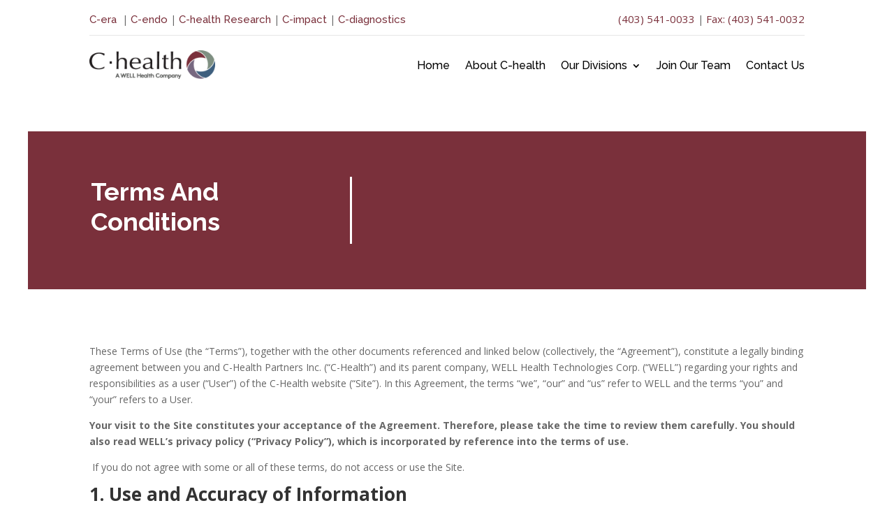

--- FILE ---
content_type: text/html; charset=UTF-8
request_url: https://c-health.ca/terms-and-conditions/
body_size: 14096
content:
<!DOCTYPE html>
<html lang="en">
<head>
	<meta charset="UTF-8" />
<meta http-equiv="X-UA-Compatible" content="IE=edge">
	<link rel="pingback" href="https://c-health.ca/xmlrpc.php" />

	<script type="text/javascript">
		document.documentElement.className = 'js';
	</script>
	
	<meta name='robots' content='index, follow, max-image-preview:large, max-snippet:-1, max-video-preview:-1' />
<script type="text/javascript">
			let jqueryParams=[],jQuery=function(r){return jqueryParams=[...jqueryParams,r],jQuery},$=function(r){return jqueryParams=[...jqueryParams,r],$};window.jQuery=jQuery,window.$=jQuery;let customHeadScripts=!1;jQuery.fn=jQuery.prototype={},$.fn=jQuery.prototype={},jQuery.noConflict=function(r){if(window.jQuery)return jQuery=window.jQuery,$=window.jQuery,customHeadScripts=!0,jQuery.noConflict},jQuery.ready=function(r){jqueryParams=[...jqueryParams,r]},$.ready=function(r){jqueryParams=[...jqueryParams,r]},jQuery.load=function(r){jqueryParams=[...jqueryParams,r]},$.load=function(r){jqueryParams=[...jqueryParams,r]},jQuery.fn.ready=function(r){jqueryParams=[...jqueryParams,r]},$.fn.ready=function(r){jqueryParams=[...jqueryParams,r]};</script>
	<!-- This site is optimized with the Yoast SEO plugin v26.8 - https://yoast.com/product/yoast-seo-wordpress/ -->
	<title>Terms And Conditions | C-health</title>
	<link rel="canonical" href="https://c-health.ca/terms-and-conditions/" />
	<meta property="og:locale" content="en_US" />
	<meta property="og:type" content="article" />
	<meta property="og:title" content="Terms And Conditions | C-health" />
	<meta property="og:url" content="https://c-health.ca/terms-and-conditions/" />
	<meta property="og:site_name" content="C-health" />
	<meta property="article:modified_time" content="2024-10-01T18:34:28+00:00" />
	<meta name="twitter:card" content="summary_large_image" />
	<meta name="twitter:label1" content="Est. reading time" />
	<meta name="twitter:data1" content="15 minutes" />
	<script type="application/ld+json" class="yoast-schema-graph">{"@context":"https://schema.org","@graph":[{"@type":"WebPage","@id":"https://c-health.ca/terms-and-conditions/","url":"https://c-health.ca/terms-and-conditions/","name":"Terms And Conditions | C-health","isPartOf":{"@id":"https://c-health.ca/#website"},"datePublished":"2022-12-09T14:05:53+00:00","dateModified":"2024-10-01T18:34:28+00:00","breadcrumb":{"@id":"https://c-health.ca/terms-and-conditions/#breadcrumb"},"inLanguage":"en","potentialAction":[{"@type":"ReadAction","target":["https://c-health.ca/terms-and-conditions/"]}]},{"@type":"BreadcrumbList","@id":"https://c-health.ca/terms-and-conditions/#breadcrumb","itemListElement":[{"@type":"ListItem","position":1,"name":"Home","item":"https://c-health.ca/"},{"@type":"ListItem","position":2,"name":"Terms And Conditions"}]},{"@type":"WebSite","@id":"https://c-health.ca/#website","url":"https://c-health.ca/","name":"C-health","description":"Comprehensive Healthcare for Albertans","potentialAction":[{"@type":"SearchAction","target":{"@type":"EntryPoint","urlTemplate":"https://c-health.ca/?s={search_term_string}"},"query-input":{"@type":"PropertyValueSpecification","valueRequired":true,"valueName":"search_term_string"}}],"inLanguage":"en"}]}</script>
	<!-- / Yoast SEO plugin. -->


<link rel='dns-prefetch' href='//fonts.googleapis.com' />
<link rel='dns-prefetch' href='//www.googletagmanager.com' />
<link rel="alternate" type="application/rss+xml" title="C-health &raquo; Feed" href="https://c-health.ca/feed/" />
<link rel="alternate" type="application/rss+xml" title="C-health &raquo; Comments Feed" href="https://c-health.ca/comments/feed/" />
<link rel="alternate" title="oEmbed (JSON)" type="application/json+oembed" href="https://c-health.ca/wp-json/oembed/1.0/embed?url=https%3A%2F%2Fc-health.ca%2Fterms-and-conditions%2F" />
<link rel="alternate" title="oEmbed (XML)" type="text/xml+oembed" href="https://c-health.ca/wp-json/oembed/1.0/embed?url=https%3A%2F%2Fc-health.ca%2Fterms-and-conditions%2F&#038;format=xml" />
<meta content="Divi Child v.1.0" name="generator"/><link rel='stylesheet' id='wp-components-css' href='https://c-health.ca/wp-includes/css/dist/components/style.min.css?ver=6.9' type='text/css' media='all' />
<link rel='stylesheet' id='wp-preferences-css' href='https://c-health.ca/wp-includes/css/dist/preferences/style.min.css?ver=6.9' type='text/css' media='all' />
<link rel='stylesheet' id='wp-block-editor-css' href='https://c-health.ca/wp-includes/css/dist/block-editor/style.min.css?ver=6.9' type='text/css' media='all' />
<link rel='stylesheet' id='popup-maker-block-library-style-css' href='https://c-health.ca/wp-content/plugins/popup-maker/dist/packages/block-library-style.css?ver=dbea705cfafe089d65f1' type='text/css' media='all' />
<link rel='stylesheet' id='et-divi-open-sans-css' href='https://fonts.googleapis.com/css?family=Open+Sans:300italic,400italic,600italic,700italic,800italic,400,300,600,700,800&#038;subset=latin,latin-ext&#038;display=swap' type='text/css' media='all' />
<link rel='stylesheet' id='supreme-modules-pro-for-divi-styles-css' href='https://c-health.ca/wp-content/plugins/supreme-modules-pro-for-divi/styles/style.min.css?ver=4.7.39' type='text/css' media='all' />
<link rel='stylesheet' id='et-builder-googlefonts-cached-css' href='https://fonts.googleapis.com/css?family=Raleway:100,200,300,regular,500,600,700,800,900,100italic,200italic,300italic,italic,500italic,600italic,700italic,800italic,900italic|Lato:100,100italic,300,300italic,regular,italic,700,700italic,900,900italic&#038;subset=latin,latin-ext&#038;display=swap' type='text/css' media='all' />
<link rel='stylesheet' id='font-awesome-css' href='https://c-health.ca/wp-content/plugins/popup-anything-on-click/assets/css/font-awesome.min.css?ver=2.9.1' type='text/css' media='all' />
<link rel='stylesheet' id='popupaoc-public-style-css' href='https://c-health.ca/wp-content/plugins/popup-anything-on-click/assets/css/popupaoc-public.css?ver=2.9.1' type='text/css' media='all' />
<link rel='stylesheet' id='divi-style-parent-css' href='https://c-health.ca/wp-content/themes/Divi/style-static.min.css?ver=4.27.4' type='text/css' media='all' />
<link rel='stylesheet' id='child-style-css' href='https://c-health.ca/wp-content/themes/divi-child/style.css?ver=4.27.4' type='text/css' media='all' />
<link rel='stylesheet' id='divi-style-pum-css' href='https://c-health.ca/wp-content/themes/divi-child/style.css?ver=4.27.4' type='text/css' media='all' />
<script type="text/javascript" src="https://c-health.ca/wp-includes/js/jquery/jquery.min.js?ver=3.7.1" id="jquery-core-js"></script>
<script type="text/javascript" src="https://c-health.ca/wp-includes/js/jquery/jquery-migrate.min.js?ver=3.4.1" id="jquery-migrate-js"></script>
<script type="text/javascript" id="jquery-js-after">
/* <![CDATA[ */
jqueryParams.length&&$.each(jqueryParams,function(e,r){if("function"==typeof r){var n=String(r);n.replace("$","jQuery");var a=new Function("return "+n)();$(document).ready(a)}});
//# sourceURL=jquery-js-after
/* ]]> */
</script>
<link rel="https://api.w.org/" href="https://c-health.ca/wp-json/" /><link rel="alternate" title="JSON" type="application/json" href="https://c-health.ca/wp-json/wp/v2/pages/50297" /><link rel="EditURI" type="application/rsd+xml" title="RSD" href="https://c-health.ca/xmlrpc.php?rsd" />
<meta name="generator" content="WordPress 6.9" />
<link rel='shortlink' href='https://c-health.ca/?p=50297' />
<meta name="generator" content="Site Kit by Google 1.170.0" /><meta name="viewport" content="width=device-width, initial-scale=1.0, maximum-scale=1.0, user-scalable=0" />
<link rel='stylesheet' id='51504-css'  href='https://c-health.ca/wp-content/uploads/winp-css-js/51504.css?ver=1761906585' type='text/css' media='all' />

<script type='text/javascript' src='https://c-health.ca/wp-content/uploads/winp-css-js/50817.js?ver=1743761831'></script>
<link rel="icon" href="https://c-health.ca/wp-content/uploads/2023/07/c-01-150x150.png" sizes="32x32" />
<link rel="icon" href="https://c-health.ca/wp-content/uploads/2023/07/c-01.png" sizes="192x192" />
<link rel="apple-touch-icon" href="https://c-health.ca/wp-content/uploads/2023/07/c-01.png" />
<meta name="msapplication-TileImage" content="https://c-health.ca/wp-content/uploads/2023/07/c-01.png" />
<link rel="stylesheet" id="et-core-unified-tb-50281-tb-49575-50297-cached-inline-styles" href="https://c-health.ca/wp-content/et-cache/50297/et-core-unified-tb-50281-tb-49575-50297.min.css?ver=1768215032" /><link rel="stylesheet" id="et-core-unified-50297-cached-inline-styles" href="https://c-health.ca/wp-content/et-cache/50297/et-core-unified-50297.min.css?ver=1768215032" /><link rel="stylesheet" id="et-core-unified-tb-50281-tb-49575-deferred-50297-cached-inline-styles" href="https://c-health.ca/wp-content/et-cache/50297/et-core-unified-tb-50281-tb-49575-deferred-50297.min.css?ver=1768215032" /><style id='global-styles-inline-css' type='text/css'>
:root{--wp--preset--aspect-ratio--square: 1;--wp--preset--aspect-ratio--4-3: 4/3;--wp--preset--aspect-ratio--3-4: 3/4;--wp--preset--aspect-ratio--3-2: 3/2;--wp--preset--aspect-ratio--2-3: 2/3;--wp--preset--aspect-ratio--16-9: 16/9;--wp--preset--aspect-ratio--9-16: 9/16;--wp--preset--color--black: #000000;--wp--preset--color--cyan-bluish-gray: #abb8c3;--wp--preset--color--white: #ffffff;--wp--preset--color--pale-pink: #f78da7;--wp--preset--color--vivid-red: #cf2e2e;--wp--preset--color--luminous-vivid-orange: #ff6900;--wp--preset--color--luminous-vivid-amber: #fcb900;--wp--preset--color--light-green-cyan: #7bdcb5;--wp--preset--color--vivid-green-cyan: #00d084;--wp--preset--color--pale-cyan-blue: #8ed1fc;--wp--preset--color--vivid-cyan-blue: #0693e3;--wp--preset--color--vivid-purple: #9b51e0;--wp--preset--gradient--vivid-cyan-blue-to-vivid-purple: linear-gradient(135deg,rgb(6,147,227) 0%,rgb(155,81,224) 100%);--wp--preset--gradient--light-green-cyan-to-vivid-green-cyan: linear-gradient(135deg,rgb(122,220,180) 0%,rgb(0,208,130) 100%);--wp--preset--gradient--luminous-vivid-amber-to-luminous-vivid-orange: linear-gradient(135deg,rgb(252,185,0) 0%,rgb(255,105,0) 100%);--wp--preset--gradient--luminous-vivid-orange-to-vivid-red: linear-gradient(135deg,rgb(255,105,0) 0%,rgb(207,46,46) 100%);--wp--preset--gradient--very-light-gray-to-cyan-bluish-gray: linear-gradient(135deg,rgb(238,238,238) 0%,rgb(169,184,195) 100%);--wp--preset--gradient--cool-to-warm-spectrum: linear-gradient(135deg,rgb(74,234,220) 0%,rgb(151,120,209) 20%,rgb(207,42,186) 40%,rgb(238,44,130) 60%,rgb(251,105,98) 80%,rgb(254,248,76) 100%);--wp--preset--gradient--blush-light-purple: linear-gradient(135deg,rgb(255,206,236) 0%,rgb(152,150,240) 100%);--wp--preset--gradient--blush-bordeaux: linear-gradient(135deg,rgb(254,205,165) 0%,rgb(254,45,45) 50%,rgb(107,0,62) 100%);--wp--preset--gradient--luminous-dusk: linear-gradient(135deg,rgb(255,203,112) 0%,rgb(199,81,192) 50%,rgb(65,88,208) 100%);--wp--preset--gradient--pale-ocean: linear-gradient(135deg,rgb(255,245,203) 0%,rgb(182,227,212) 50%,rgb(51,167,181) 100%);--wp--preset--gradient--electric-grass: linear-gradient(135deg,rgb(202,248,128) 0%,rgb(113,206,126) 100%);--wp--preset--gradient--midnight: linear-gradient(135deg,rgb(2,3,129) 0%,rgb(40,116,252) 100%);--wp--preset--font-size--small: 13px;--wp--preset--font-size--medium: 20px;--wp--preset--font-size--large: 36px;--wp--preset--font-size--x-large: 42px;--wp--preset--spacing--20: 0.44rem;--wp--preset--spacing--30: 0.67rem;--wp--preset--spacing--40: 1rem;--wp--preset--spacing--50: 1.5rem;--wp--preset--spacing--60: 2.25rem;--wp--preset--spacing--70: 3.38rem;--wp--preset--spacing--80: 5.06rem;--wp--preset--shadow--natural: 6px 6px 9px rgba(0, 0, 0, 0.2);--wp--preset--shadow--deep: 12px 12px 50px rgba(0, 0, 0, 0.4);--wp--preset--shadow--sharp: 6px 6px 0px rgba(0, 0, 0, 0.2);--wp--preset--shadow--outlined: 6px 6px 0px -3px rgb(255, 255, 255), 6px 6px rgb(0, 0, 0);--wp--preset--shadow--crisp: 6px 6px 0px rgb(0, 0, 0);}:root { --wp--style--global--content-size: 823px;--wp--style--global--wide-size: 1080px; }:where(body) { margin: 0; }.wp-site-blocks > .alignleft { float: left; margin-right: 2em; }.wp-site-blocks > .alignright { float: right; margin-left: 2em; }.wp-site-blocks > .aligncenter { justify-content: center; margin-left: auto; margin-right: auto; }:where(.is-layout-flex){gap: 0.5em;}:where(.is-layout-grid){gap: 0.5em;}.is-layout-flow > .alignleft{float: left;margin-inline-start: 0;margin-inline-end: 2em;}.is-layout-flow > .alignright{float: right;margin-inline-start: 2em;margin-inline-end: 0;}.is-layout-flow > .aligncenter{margin-left: auto !important;margin-right: auto !important;}.is-layout-constrained > .alignleft{float: left;margin-inline-start: 0;margin-inline-end: 2em;}.is-layout-constrained > .alignright{float: right;margin-inline-start: 2em;margin-inline-end: 0;}.is-layout-constrained > .aligncenter{margin-left: auto !important;margin-right: auto !important;}.is-layout-constrained > :where(:not(.alignleft):not(.alignright):not(.alignfull)){max-width: var(--wp--style--global--content-size);margin-left: auto !important;margin-right: auto !important;}.is-layout-constrained > .alignwide{max-width: var(--wp--style--global--wide-size);}body .is-layout-flex{display: flex;}.is-layout-flex{flex-wrap: wrap;align-items: center;}.is-layout-flex > :is(*, div){margin: 0;}body .is-layout-grid{display: grid;}.is-layout-grid > :is(*, div){margin: 0;}body{padding-top: 0px;padding-right: 0px;padding-bottom: 0px;padding-left: 0px;}:root :where(.wp-element-button, .wp-block-button__link){background-color: #32373c;border-width: 0;color: #fff;font-family: inherit;font-size: inherit;font-style: inherit;font-weight: inherit;letter-spacing: inherit;line-height: inherit;padding-top: calc(0.667em + 2px);padding-right: calc(1.333em + 2px);padding-bottom: calc(0.667em + 2px);padding-left: calc(1.333em + 2px);text-decoration: none;text-transform: inherit;}.has-black-color{color: var(--wp--preset--color--black) !important;}.has-cyan-bluish-gray-color{color: var(--wp--preset--color--cyan-bluish-gray) !important;}.has-white-color{color: var(--wp--preset--color--white) !important;}.has-pale-pink-color{color: var(--wp--preset--color--pale-pink) !important;}.has-vivid-red-color{color: var(--wp--preset--color--vivid-red) !important;}.has-luminous-vivid-orange-color{color: var(--wp--preset--color--luminous-vivid-orange) !important;}.has-luminous-vivid-amber-color{color: var(--wp--preset--color--luminous-vivid-amber) !important;}.has-light-green-cyan-color{color: var(--wp--preset--color--light-green-cyan) !important;}.has-vivid-green-cyan-color{color: var(--wp--preset--color--vivid-green-cyan) !important;}.has-pale-cyan-blue-color{color: var(--wp--preset--color--pale-cyan-blue) !important;}.has-vivid-cyan-blue-color{color: var(--wp--preset--color--vivid-cyan-blue) !important;}.has-vivid-purple-color{color: var(--wp--preset--color--vivid-purple) !important;}.has-black-background-color{background-color: var(--wp--preset--color--black) !important;}.has-cyan-bluish-gray-background-color{background-color: var(--wp--preset--color--cyan-bluish-gray) !important;}.has-white-background-color{background-color: var(--wp--preset--color--white) !important;}.has-pale-pink-background-color{background-color: var(--wp--preset--color--pale-pink) !important;}.has-vivid-red-background-color{background-color: var(--wp--preset--color--vivid-red) !important;}.has-luminous-vivid-orange-background-color{background-color: var(--wp--preset--color--luminous-vivid-orange) !important;}.has-luminous-vivid-amber-background-color{background-color: var(--wp--preset--color--luminous-vivid-amber) !important;}.has-light-green-cyan-background-color{background-color: var(--wp--preset--color--light-green-cyan) !important;}.has-vivid-green-cyan-background-color{background-color: var(--wp--preset--color--vivid-green-cyan) !important;}.has-pale-cyan-blue-background-color{background-color: var(--wp--preset--color--pale-cyan-blue) !important;}.has-vivid-cyan-blue-background-color{background-color: var(--wp--preset--color--vivid-cyan-blue) !important;}.has-vivid-purple-background-color{background-color: var(--wp--preset--color--vivid-purple) !important;}.has-black-border-color{border-color: var(--wp--preset--color--black) !important;}.has-cyan-bluish-gray-border-color{border-color: var(--wp--preset--color--cyan-bluish-gray) !important;}.has-white-border-color{border-color: var(--wp--preset--color--white) !important;}.has-pale-pink-border-color{border-color: var(--wp--preset--color--pale-pink) !important;}.has-vivid-red-border-color{border-color: var(--wp--preset--color--vivid-red) !important;}.has-luminous-vivid-orange-border-color{border-color: var(--wp--preset--color--luminous-vivid-orange) !important;}.has-luminous-vivid-amber-border-color{border-color: var(--wp--preset--color--luminous-vivid-amber) !important;}.has-light-green-cyan-border-color{border-color: var(--wp--preset--color--light-green-cyan) !important;}.has-vivid-green-cyan-border-color{border-color: var(--wp--preset--color--vivid-green-cyan) !important;}.has-pale-cyan-blue-border-color{border-color: var(--wp--preset--color--pale-cyan-blue) !important;}.has-vivid-cyan-blue-border-color{border-color: var(--wp--preset--color--vivid-cyan-blue) !important;}.has-vivid-purple-border-color{border-color: var(--wp--preset--color--vivid-purple) !important;}.has-vivid-cyan-blue-to-vivid-purple-gradient-background{background: var(--wp--preset--gradient--vivid-cyan-blue-to-vivid-purple) !important;}.has-light-green-cyan-to-vivid-green-cyan-gradient-background{background: var(--wp--preset--gradient--light-green-cyan-to-vivid-green-cyan) !important;}.has-luminous-vivid-amber-to-luminous-vivid-orange-gradient-background{background: var(--wp--preset--gradient--luminous-vivid-amber-to-luminous-vivid-orange) !important;}.has-luminous-vivid-orange-to-vivid-red-gradient-background{background: var(--wp--preset--gradient--luminous-vivid-orange-to-vivid-red) !important;}.has-very-light-gray-to-cyan-bluish-gray-gradient-background{background: var(--wp--preset--gradient--very-light-gray-to-cyan-bluish-gray) !important;}.has-cool-to-warm-spectrum-gradient-background{background: var(--wp--preset--gradient--cool-to-warm-spectrum) !important;}.has-blush-light-purple-gradient-background{background: var(--wp--preset--gradient--blush-light-purple) !important;}.has-blush-bordeaux-gradient-background{background: var(--wp--preset--gradient--blush-bordeaux) !important;}.has-luminous-dusk-gradient-background{background: var(--wp--preset--gradient--luminous-dusk) !important;}.has-pale-ocean-gradient-background{background: var(--wp--preset--gradient--pale-ocean) !important;}.has-electric-grass-gradient-background{background: var(--wp--preset--gradient--electric-grass) !important;}.has-midnight-gradient-background{background: var(--wp--preset--gradient--midnight) !important;}.has-small-font-size{font-size: var(--wp--preset--font-size--small) !important;}.has-medium-font-size{font-size: var(--wp--preset--font-size--medium) !important;}.has-large-font-size{font-size: var(--wp--preset--font-size--large) !important;}.has-x-large-font-size{font-size: var(--wp--preset--font-size--x-large) !important;}
/*# sourceURL=global-styles-inline-css */
</style>
</head>
<body class="wp-singular page-template-default page page-id-50297 wp-theme-Divi wp-child-theme-divi-child et-tb-has-template et-tb-has-header et-tb-has-footer et_pb_button_helper_class et_cover_background et_pb_gutter osx et_pb_gutters3 et_pb_pagebuilder_layout et_no_sidebar et_divi_theme et-db">
	<div id="page-container">
<div id="et-boc" class="et-boc">
			
		<header class="et-l et-l--header">
			<div class="et_builder_inner_content et_pb_gutters3"><div class="et_pb_section et_pb_section_0_tb_header et_section_regular et_pb_section--with-menu" >
				
				
				
				
				
				
				<div class="et_pb_with_border et_pb_row et_pb_row_0_tb_header">
				<div class="et_pb_column et_pb_column_1_2 et_pb_column_0_tb_header  et_pb_css_mix_blend_mode_passthrough">
				
				
				
				
				<div class="et_pb_module et_pb_text et_pb_text_0_tb_header  et_pb_text_align_left et_pb_text_align_center-phone et_pb_bg_layout_light">
				
				
				
				
				<div class="et_pb_text_inner"><p><a href="https://www.c-era.com/">C-era </a> | <a href="https://c-endo.ca/">C-endo</a> | <a href="https://c-healthresearch.ca/">C-health Research</a> | <a href="https://c-impact.ca/">C-impact</a> | <a href="https://c-diagnostics.ca/">C-diagnostics</a></p></div>
			</div>
			</div><div class="et_pb_column et_pb_column_1_2 et_pb_column_1_tb_header  et_pb_css_mix_blend_mode_passthrough et-last-child">
				
				
				
				
				<div class="et_pb_module et_pb_text et_pb_text_1_tb_header  et_pb_text_align_right et_pb_bg_layout_light">
				
				
				
				
				<div class="et_pb_text_inner"><p><a href="tel:4035410033">(403) 541-0033</a> | <a href="tel:4035410032">Fax: (403) 541-0032</a></p></div>
			</div>
			</div>
				
				
				
				
			</div><div class="et_pb_row et_pb_row_1_tb_header et_pb_row--with-menu">
				<div class="et_pb_column et_pb_column_2_5 et_pb_column_2_tb_header  et_pb_css_mix_blend_mode_passthrough">
				
				
				
				
				<div class="et_pb_module et_pb_image et_pb_image_0_tb_header">
				
				
				
				
				<a href="https://c-health.ca/"><span class="et_pb_image_wrap "><img decoding="async" width="436" height="100" src="https://c-health.ca/wp-content/uploads/2024/10/Chealth-WHC-RGB-Colour.png" alt="" title="Chealth-WHC-RGB-Colour" srcset="https://c-health.ca/wp-content/uploads/2024/10/Chealth-WHC-RGB-Colour.png 436w, https://c-health.ca/wp-content/uploads/2024/10/Chealth-WHC-RGB-Colour-300x69.png 300w" sizes="(max-width: 436px) 100vw, 436px" class="wp-image-50676" /></span></a>
			</div>
			</div><div class="et_pb_column et_pb_column_3_5 et_pb_column_3_tb_header  et_pb_css_mix_blend_mode_passthrough et-last-child et_pb_column--with-menu">
				
				
				
				
				<div class="et_pb_module et_pb_menu et_pb_menu_0_tb_header et_pb_bg_layout_light  et_pb_text_align_right et_dropdown_animation_fade et_pb_menu--without-logo et_pb_menu--style-left_aligned">
					
					
					
					
					<div class="et_pb_menu_inner_container clearfix">
						
						<div class="et_pb_menu__wrap">
							<div class="et_pb_menu__menu">
								<nav class="et-menu-nav"><ul id="menu-main-menu" class="et-menu nav"><li class="et_pb_menu_page_id-home menu-item menu-item-type-post_type menu-item-object-page menu-item-home menu-item-20"><a href="https://c-health.ca/">Home</a></li>
<li class="et_pb_menu_page_id-9 menu-item menu-item-type-post_type menu-item-object-page menu-item-21"><a href="https://c-health.ca/about-us/">About C-health</a></li>
<li class="first-level et_pb_menu_page_id-50429 menu-item menu-item-type-custom menu-item-object-custom menu-item-has-children menu-item-50429"><a href="#">Our Divisions</a>
<ul class="sub-menu">
	<li class="second-level et_pb_menu_page_id-49965 menu-item menu-item-type-custom menu-item-object-custom menu-item-49965"><a href="https://c-endo.ca/">C-endo</a></li>
	<li class="second-level et_pb_menu_page_id-49966 menu-item menu-item-type-custom menu-item-object-custom menu-item-49966"><a href="https://www.c-era.com/">C-era</a></li>
	<li class="second-level et_pb_menu_page_id-49967 menu-item menu-item-type-custom menu-item-object-custom menu-item-49967"><a href="https://c-impact.ca/">C-impact</a></li>
	<li class="second-level et_pb_menu_page_id-49968 menu-item menu-item-type-custom menu-item-object-custom menu-item-49968"><a href="https://c-healthresearch.ca/">C-health Research</a></li>
	<li class="second-level et_pb_menu_page_id-49969 menu-item menu-item-type-custom menu-item-object-custom menu-item-49969"><a href="https://c-diagnostics.ca/">C-diagnostics</a></li>
</ul>
</li>
<li class="et_pb_menu_page_id-11 menu-item menu-item-type-post_type menu-item-object-page menu-item-23"><a href="https://c-health.ca/join-our-team/">Join Our Team</a></li>
<li class="et_pb_menu_page_id-49619 menu-item menu-item-type-post_type menu-item-object-page menu-item-49899"><a href="https://c-health.ca/contact-us/">Contact Us</a></li>
</ul></nav>
							</div>
							
							
							<div class="et_mobile_nav_menu">
				<div class="mobile_nav closed">
					<span class="mobile_menu_bar"></span>
				</div>
			</div>
						</div>
						
					</div>
				</div><div class="et_pb_module et_pb_code et_pb_code_0_tb_header">
				
				
				
				
				<div class="et_pb_code_inner"><style>
.et_mobile_menu .first-level > a {
background-color: transparent;
position: relative;
}
.et_mobile_menu .first-level > a:after {
font-family: 'ETmodules';
content: '\4c';
font-weight: normal;
position: absolute;
font-size: 16px;
top: 13px;
right: 10px;
}
.et_mobile_menu .first-level > .icon-switch:after{
content: '\4d';
}
  a.mobile-toggle{
    display:none !important;
  }
.second-level {
display: none;
}
.reveal-items {
display: block;
}
.et_mobile_menu {
margin-top: 20px;
}
  .et_mobile_menu .menu-item-has-children>a{
    font-weight:500;
  }
</style>
<script>
  (function($) {
       
function setup_collapsible_submenus() {
     
var FirstLevel = $('.et_mobile_menu .first-level > a');
   
FirstLevel.off('click').click(function() {
$(this).attr('href', '#');  
$(this).parent().children().children().toggleClass('reveal-items');
$(this).toggleClass('icon-switch');
});
   
 
}
       
$(window).load(function() {
setTimeout(function() {
setup_collapsible_submenus();
}, 700);
});
  
})(jQuery);
</script></div>
			</div>
			</div>
				
				
				
				
			</div>
				
				
			</div>		</div>
	</header>
	<div id="et-main-area">
	
<div id="main-content">


			
				<article id="post-50297" class="post-50297 page type-page status-publish hentry">

				
					<div class="entry-content">
					<div class="et-l et-l--post">
			<div class="et_builder_inner_content et_pb_gutters3">
		<div class="et_pb_section et_pb_section_0 et_section_regular" >
				
				
				
				
				
				
				<div class="et_pb_row et_pb_row_0">
				<div class="et_pb_with_border et_pb_column_2_5 et_pb_column et_pb_column_0  et_pb_css_mix_blend_mode_passthrough">
				
				
				
				
				<div class="et_pb_module et_pb_text et_pb_text_0  et_pb_text_align_left et_pb_bg_layout_light">
				
				
				
				
				<div class="et_pb_text_inner"><h1><strong>Terms And Conditions</strong></h1></div>
			</div>
			</div><div class="et_pb_column et_pb_column_3_5 et_pb_column_1  et_pb_css_mix_blend_mode_passthrough et-last-child et_pb_column_empty">
				
				
				
				
				
			</div>
				
				
				
				
			</div><div class="et_pb_row et_pb_row_1">
				<div class="et_pb_column et_pb_column_1_2 et_pb_column_2  et_pb_css_mix_blend_mode_passthrough">
				
				
				
				
				<div class="et_pb_module et_pb_text et_pb_text_1  et_pb_text_align_left et_pb_bg_layout_light">
				
				
				
				
				<div class="et_pb_text_inner"><h1><strong>Terms And Conditions</strong></h1></div>
			</div>
			</div><div class="et_pb_column et_pb_column_1_2 et_pb_column_3  et_pb_css_mix_blend_mode_passthrough et-last-child et_pb_column_empty">
				
				
				
				
				
			</div>
				
				
				
				
			</div>
				
				
			</div><div class="et_pb_section et_pb_section_1 et_section_regular" >
				
				
				
				
				
				
				<div class="et_pb_row et_pb_row_2">
				<div class="et_pb_column et_pb_column_4_4 et_pb_column_4  et_pb_css_mix_blend_mode_passthrough et-last-child">
				
				
				
				
				<div class="et_pb_module et_pb_text et_pb_text_2  et_pb_text_align_left et_pb_bg_layout_light">
				
				
				
				
				<div class="et_pb_text_inner"><p><span class="TextRun SCXW10744745 BCX0" lang="EN-CA" xml:lang="EN-CA" data-contrast="auto"><span class="NormalTextRun SCXW10744745 BCX0">These Terms of Use (the “</span></span><span class="TextRun MacChromeBold SCXW10744745 BCX0" lang="EN-CA" xml:lang="EN-CA" data-contrast="auto"><span class="NormalTextRun SCXW10744745 BCX0">Terms</span></span><span class="TextRun SCXW10744745 BCX0" lang="EN-CA" xml:lang="EN-CA" data-contrast="auto"><span class="NormalTextRun SCXW10744745 BCX0">”), together with the other documents referenced and linked below (collectively, the “</span></span><span class="TextRun MacChromeBold SCXW10744745 BCX0" lang="EN-CA" xml:lang="EN-CA" data-contrast="auto"><span class="NormalTextRun SCXW10744745 BCX0">Agreement</span></span><span class="TextRun SCXW10744745 BCX0" lang="EN-CA" xml:lang="EN-CA" data-contrast="auto"><span class="NormalTextRun SCXW10744745 BCX0">”), constitute a legally binding agreement between you and </span><span class="NormalTextRun SCXW10744745 BCX0">C-Health Partners Inc. </span><span class="NormalTextRun SCXW10744745 BCX0">(“</span></span><span class="TextRun MacChromeBold SCXW10744745 BCX0" lang="EN-CA" xml:lang="EN-CA" data-contrast="auto"><span class="NormalTextRun SCXW10744745 BCX0">C-Health</span></span><span class="TextRun SCXW10744745 BCX0" lang="EN-CA" xml:lang="EN-CA" data-contrast="auto"><span class="NormalTextRun SCXW10744745 BCX0">”) </span><span class="NormalTextRun SCXW10744745 BCX0">and its parent company, WELL Health Technologies Corp. </span><span class="NormalTextRun SCXW10744745 BCX0">(“</span></span><span class="TextRun MacChromeBold SCXW10744745 BCX0" lang="EN-CA" xml:lang="EN-CA" data-contrast="auto"><span class="NormalTextRun SCXW10744745 BCX0">WELL</span></span><span class="TextRun SCXW10744745 BCX0" lang="EN-CA" xml:lang="EN-CA" data-contrast="auto"><span class="NormalTextRun SCXW10744745 BCX0">”) regarding your rights and responsibilities as a user (“User”) of the </span><span class="NormalTextRun SCXW10744745 BCX0">C-Health </span><span class="NormalTextRun SCXW10744745 BCX0">website (“</span></span><span class="TextRun MacChromeBold SCXW10744745 BCX0" lang="EN-CA" xml:lang="EN-CA" data-contrast="auto"><span class="NormalTextRun SCXW10744745 BCX0">Site</span></span><span class="TextRun SCXW10744745 BCX0" lang="EN-CA" xml:lang="EN-CA" data-contrast="auto"><span class="NormalTextRun SCXW10744745 BCX0">”). In this Agreement, the terms “we</span><span class="NormalTextRun SCXW10744745 BCX0">”,</span><span class="NormalTextRun SCXW10744745 BCX0"> “our” and “us” refer to WELL and the terms “you” and “</span><span class="NormalTextRun ContextualSpellingAndGrammarErrorV2Themed SCXW10744745 BCX0">your</span><span class="NormalTextRun SCXW10744745 BCX0">” refers to a User.</span></span><span class="EOP SCXW10744745 BCX0" data-ccp-props="{&quot;201341983&quot;:0,&quot;335551550&quot;:6,&quot;335551620&quot;:6,&quot;335559739&quot;:0,&quot;335559740&quot;:240}"> </span></p>
<p><b><span data-contrast="auto">Your visit to the Site constitutes your acceptance of the Agreement. Therefore, please take the time to review them carefully. You should also read WELL’s privacy policy (“Privacy Policy”), which is incorporated by reference into the terms of use.</span></b><span data-ccp-props="{&quot;201341983&quot;:0,&quot;335551550&quot;:6,&quot;335551620&quot;:6,&quot;335559739&quot;:0,&quot;335559740&quot;:240}"> </span></p>
<p><span data-ccp-props="{&quot;201341983&quot;:0,&quot;335559739&quot;:0,&quot;335559740&quot;:240}"> </span><span data-contrast="auto">If you do not agree with some or all of these terms, do not access or use the Site.</span></p>
<h2><b><span data-contrast="auto">1. Use and Accuracy of Information</span></b></h2>
<p><span data-ccp-props="{&quot;201341983&quot;:0,&quot;335559739&quot;:0,&quot;335559740&quot;:240}"> </span><span data-contrast="auto">The Site is provided for general information only. Although WELL uses reasonable commercial efforts to ensure that the information contained on the Site is accurate, WELL does not warrant or make any representation regarding the accuracy or completeness of any information or data provided on the Site.</span><span data-ccp-props="{&quot;201341983&quot;:0,&quot;335551550&quot;:6,&quot;335551620&quot;:6,&quot;335559739&quot;:0,&quot;335559740&quot;:240}"> </span></p>
<h2><span data-ccp-props="{&quot;201341983&quot;:0,&quot;335559739&quot;:0,&quot;335559740&quot;:240}"><strong>2.</strong> </span><b><span data-contrast="auto">Medical Information</span></b></h2>
<p><span data-contrast="auto">The Site is intended to provide you with information with respect to C-Health and provide you with the ability to book an appointment, either in-person or on-line, with a healthcare professional if you are a member. No blogs, information or any other media on the Site is intended to convey medical advice and any information should not be relied on as medical advice for any reasons. Please contact a medical professional if you have questions pertaining to a medical issue. Please contact your closest emergency department in case of an emergency or if you require immediate assistance.</span><span data-ccp-props="{&quot;201341983&quot;:0,&quot;335551550&quot;:6,&quot;335551620&quot;:6,&quot;335559739&quot;:0,&quot;335559740&quot;:240}"> </span></p>
<h2><span data-ccp-props="{&quot;201341983&quot;:0,&quot;335559739&quot;:0,&quot;335559740&quot;:240}"><strong>3.</strong> </span><b><span data-contrast="auto">Privacy Policy and other policies</span></b><span data-ccp-props="{&quot;201341983&quot;:0,&quot;335559739&quot;:0,&quot;335559740&quot;:240}"> </span></h2>
<p><span data-contrast="auto">You understand and acknowledge that your use of the Site is also governed by our Privacy Policy, which you have read and understand, and to which you agree. You consent to the collection, use and disclosure of your personal information by us and/or third-parties in accordance with the terms of and for the purposes set forth in our Privacy Policy. In addition, you also agree that your use of the Site will also be subject to such other policies and procedures as may be conveyed to you by us from time to time.</span><span data-ccp-props="{&quot;201341983&quot;:0,&quot;335551550&quot;:6,&quot;335551620&quot;:6,&quot;335559739&quot;:0,&quot;335559740&quot;:240}"> </span></p>
<h2><span data-ccp-props="{&quot;201341983&quot;:0,&quot;335559739&quot;:0,&quot;335559740&quot;:240}"><strong>4</strong>. </span><b><span data-contrast="auto">Patient Portal</span></b></h2>
<p><span data-contrast="auto">You may have the opportunity to create a patient profile to log-in to use certain services on the website, view lab and test results, and upload information. You agree that WELL does not warrant or make any representations as to the functionality or continued service of the Site or particular functions within it. You shall not share your log-in name or password nor copy or share information accessible within the patient portal for any reason other than for your personal use. You covenant not to hack, modify, change, submit malicious code, or do anything which may affect WELL’s systems, or which might affect other user’s ability to use the Site. WELL reserves the right to suspend any patient accounts at any time. All lab or test results uploaded to the patient portal is for information purposes only and should not be relied on or shared with anyone. Please speak to your C-Health healthcare team or another healthcare professional to discuss or interpret the results.</span></p>
<h2><b><span data-contrast="auto">5. Ownership</span></b><span data-ccp-props="{&quot;201341983&quot;:0,&quot;335559739&quot;:0,&quot;335559740&quot;:240}"> </span></h2>
<p><span data-contrast="auto">Any use of any of the Materials (whether in whole or in part) is strictly prohibited, except only and to the limited extent expressly permitted above.</span><span data-ccp-props="{&quot;201341983&quot;:0,&quot;335551550&quot;:6,&quot;335551620&quot;:6,&quot;335559739&quot;:0,&quot;335559740&quot;:240}"> </span></p>
<p><span data-contrast="auto">These Terms provide only a limited license to access and use the Site. Accordingly, WELL does not transfer any ownership or intellectual property interest or title in and to the Site to you or anyone else in connection with your use of the Site. All text, graphics, user interfaces, visual interfaces, photographs, sounds, artwork, computer code (including html code), programs, software, products, information, and documentation as well as the design, structure, selection, coordination, expression, “look and feel,” and arrangement of any content contained on or available through the Site (collectively, the “</span><b><span data-contrast="auto">Materials</span></b><span data-contrast="auto">”) are exclusively owned, controlled, or licensed by WELL. WELL and all other names, logos, marks, and icons identifying C-Health, WELL and its affiliates and their products, or services are owned exclusively by WELL, and any use of such marks without the prior express written permission of WELL is hereby expressly prohibited. Other trademarks or service marks identified on or through the Site may be the trademarks or service marks of third parties. No part of the Site will be construed as granting any license or right to use any trademarks (whether by implication or otherwise), including our trademarks, except with our express written permission or such other party that may be the owner thereof. The Materials may be protected under copyright, trademark and other laws of Canada and other countries, and WELL owns all copyright in the selection, co-ordination, arrangement and enhancement of the Materials. Any use of any of the Materials (whether in whole or in part) is strictly prohibited, except only and to the limited extent expressly permitted above.</span></p>
<h2><b><span data-contrast="auto">6. Submissions</span></b></h2>
<p><span data-contrast="auto">For any content that you submit on the Site, e-mail or any social media platform, you grant WELL a, perpetual, irrevocable, royalty-free, transferable right and license to use, copy, modify, delete in its entirety, adapt, publish, translate, create derivative works from and/or sell and/or distribute such content and/or incorporate such content into any form, medium or technology throughout the world without compensation to you.</span><span data-ccp-props="{&quot;201341983&quot;:0,&quot;335551550&quot;:6,&quot;335551620&quot;:6,&quot;335559739&quot;:0,&quot;335559740&quot;:240}"> </span></p>
<p><span data-contrast="auto">All content that you submit on or through the Site (or any social media platform) may be used at WELL’s sole discretion. WELL reserves the right to change, condense or delete any content on the Site (or any social media platform) that WELL deems, in its sole discretion, to violate any provision of these Terms. WELL reserves the right to remove or to refuse to post any submission for any reason. You acknowledge that you, not WELL, are responsible for the contents of your submission. None of the content that you submit shall be subject to any obligation of confidence on the part of WELL, its agents, subsidiaries, affiliates, partners, partners, or third-party service providers and their respective directors, officers and employees.</span><span data-ccp-props="{&quot;201341983&quot;:0,&quot;335551550&quot;:6,&quot;335551620&quot;:6,&quot;335559739&quot;:0,&quot;335559740&quot;:240}"> </span></p>
<p><span data-contrast="auto">By submitting content to the Site or through social media, you represent and warrant that you are the sole author and owner of the intellectual property rights in the content and that you waive all moral rights in such content. You must not submit, publish or otherwise disseminate to WELL or WELL or through the Site (or a social media platform) anything which: (a) defames, libels or invades the privacy of any person; (b) is obscene, pornographic, abusive or threatening; (c) infringes on any intellectual property or other rights of any person or entity; (d) has contaminating or destructive properties (i.e. software viruses); (e) violates any law; (f) advocates or describes any illegal activity; or (g) advertises or solicits funds for goods or services. We will fully cooperate with any law enforcement authorities or court order requesting or directing us to disclose the identity of anyone posting any such information or materials. We may enforce our rights to the fullest extent of the law should you breach any of these terms and conditions.</span></p>
<h2><b><span data-contrast="auto">7. Links</span></b></h2>
<p><span data-contrast="auto">The Site may contain links to other web sites. These links are provided solely as a convenience to you and the inclusion of any link does not imply endorsement, investigation or verification by WELL of the linked web site or information contained therein. Your use of such sites and your dealings with the owners or operators thereof are at your own risk.</span></p>
<h2><b><span data-contrast="auto">8. Errors and Inaccuracies; Corrections</span></b></h2>
<p><span data-contrast="auto">The Site may contain typographical errors or inaccuracies and may not be complete or current. We therefore reserve the right to correct any errors, inaccuracies or omissions and to change or update information at any time without prior or any notice to you.</span><span data-ccp-props="{&quot;201341983&quot;:0,&quot;335551550&quot;:6,&quot;335551620&quot;:6,&quot;335559739&quot;:0,&quot;335559740&quot;:240}"> </span></p>
<p><span data-contrast="auto">The Site and the Materials are provided “as is”, “where is”, “as available”, without representations or warranties of any kind by WELL. TO THE FULL EXTENT PERMITTED BY LAW, WELL AND ALL DIRECTORS, OFFICERS, SHAREHOLDERS, EMPLOYEES AND AGENTS OF WELL DISCLAIM ANY AND ALL REPRESENTATIONS, WARRANTIES AND CONDITIONS WITH RESPECT TO THE SITE AND THE MATERIALS WHETHER EXPRESS, IMPLIED, STATUTORY OR OTHERWISE, OR ARISING BY COURSE OF DEALING OR USAGE OF TRADE, INCLUDING, BUT NOT LIMITED TO, WARRANTIES OF TITLE, NON-INFRINGEMENT, MERCHANTABILITY AND FITNESS FOR ANY PARTICULAR PURPOSE OR USE. Without limiting the foregoing, we do not represent or warrant that the Site and the Materials are accurate, complete, reliable, useful, timely or current or that the Site will operate without interruption or error. We assume no responsibility, and are not liable for, any damages to your computer equipment, data or other property on account of your access to, use of, or browsing on the Site, or inability to do any of the foregoing.</span></p>
<h2><b><span data-contrast="auto">9. Limitation of Liability</span></b><span data-ccp-props="{&quot;201341983&quot;:0,&quot;335559739&quot;:0,&quot;335559740&quot;:240}"> </span></h2>
<p><span data-contrast="auto">Your use of the Site and the Materials is undertaken at your own risk. Under no circumstances will WELL or any directors, officers, shareholders, employees, agents, contractors and suppliers of WELL, be liable for any direct, incidental, consequential, indirect, or punitive damages arising out of your access to or use of the Site and the Materials, your reliance on the Site and the Materials or any consequences flowing therefrom. WELL is not responsible for late, lost, incomplete, illegible, misdirected or stolen messages, unavailable network connections, failed, incomplete, garbled or delayed computer transmissions, on-line failures, hardware, software or other technical malfunctions or disturbances or any other communications failures or circumstances affecting, disrupting or corrupting communications. </span><span data-ccp-props="{&quot;201341983&quot;:0,&quot;335551550&quot;:6,&quot;335551620&quot;:6,&quot;335559739&quot;:0,&quot;335559740&quot;:240}"> </span></p>
<p><span data-contrast="auto">THIS IS A COMPREHENSIVE LIMITATION OF LIABILITY THAT APPLIES TO ALL LOSSES AND DAMAGES OF ANY KIND (WHETHER GENERAL, SPECIAL, CONSEQUENTIAL, INCIDENTAL, EXEMPLARY, PUNITIVE OR OTHERWISE, INCLUDING, WITHOUT LIMITATION, LOSS OF DATA, INCOME OR PROFITS OR FAILURE TO REALIZE ANTICIPATED BENEFITS), WHETHER BASED IN CONTRACT (INCLUDING FUNDAMENTAL BREACH), TORT (INCLUDING NEGLIGENCE), STRICT LIABILITY OR OTHERWISE, EVEN IF WE HAVE BEEN ADVISED OF OR SHOULD HAVE KNOWN OF THE POSSIBILITY OF SUCH DAMAGES.</span><span data-ccp-props="{&quot;201341983&quot;:0,&quot;335551550&quot;:6,&quot;335551620&quot;:6,&quot;335559739&quot;:0,&quot;335559740&quot;:240}"> </span></p>
<p><span data-contrast="auto">If you are dissatisfied with the Site, the Materials or with this Agreement, your sole and exclusive remedy is to discontinue using the Site or the Materials, as applicable.</span></p>
<h2><b><span data-contrast="auto">10. Indemnification</span></b></h2>
<p><span data-contrast="auto">You agree to indemnify and save harmless WELL and all directors, officers, employees, shareholders, agents, contractors and suppliers of WELL (in this section, “we” and “us”) from and against any claim, cause of action, demand, cost, loss, expense or liability (including without limitation reasonable professional fees) brought against or suffered or incurred by us as a result of your use of the Site or the Materials or your breach of this Agreement. When we are threatened with suit or sued by a third party, we may seek written assurances from you concerning your promise to indemnify us; your failure to provide those assurances may be considered by us to be a material breach of this Agreement. In addition, in the event we are made a party to any claim, suit or action relating to or arising from any services offered by us that is: (a) initiated by you, which is unsuccessful; or (b) initiated by a third party, who is suing you; you will reimburse us at a reasonable rate for all personnel time and expenses expended by us in response to such claim, suit or action including without limitation, all attorney fees and expenses incurred by us with respect to such response. This defence and indemnification obligation will survive termination of this Agreement and your cessation of use of the Site.</span></p>
<h2><b><span data-contrast="auto">11. Governing Law and Courts</span></b><span data-ccp-props="{&quot;201341983&quot;:0,&quot;335559739&quot;:0,&quot;335559740&quot;:240}"> </span></h2>
<p><span data-contrast="auto">This Agreement and your use of the Site will be governed by and interpreted exclusively in accordance with the laws of the Province of British Columbia, and the federal laws of Canada applicable in British Columbia, excluding its conflict of laws rules and all private international laws. You further agree that despite being available from a variety of jurisdictions, the Site will be deemed solely based in the Province of British Columbia, Canada; and that the Site will be deemed to be passive in nature and not giving rise to personal jurisdiction over WELL in jurisdictions other than the Province of British Columbia. You consent and submit to the exclusive jurisdiction of the Courts located in the Province of British Columbia in all disputes arising out of or relating to your use of or inability to use the Site or this Agreement. However, you agree that nothing herein precludes WELL’s application for injunctive remedies or other urgent legal relief in any jurisdiction.</span></p>
<h2><b><span data-contrast="auto">12. Severability; Waiver</span></b></h2>
<p><span data-contrast="auto">The terms of this Agreement are severable. If any provision of this Agreement is determined to be unenforceable or invalid, then such provision will be enforced to the fullest extent permitted by applicable law, and such determination will not affect the validity and enforceability of any other remaining provisions. No consent or waiver by either party to or of any breach or default by the other party in its performance of its obligations under this Agreement will be deemed or construed to be a consent to or waiver of a continuing breach or default or any other breach or default of those or any other obligations of that party. No consent or waiver will be effective unless in writing and signed by both parties.</span><span data-ccp-props="{&quot;201341983&quot;:0,&quot;335551550&quot;:6,&quot;335551620&quot;:6,&quot;335559739&quot;:0,&quot;335559740&quot;:240}"> </span></p>
<h2><b><span data-contrast="auto">13. Survival</span></b></h2>
<p><span data-contrast="auto">All provisions which by their nature require their survival to give effect to their wording shall survive the termination of this Agreement.</span></p>
<h2><b><span data-contrast="auto">14. Non-Assignment</span></b></h2>
<p><span data-contrast="auto">This Agreement is between you and WELL and is not assignable or transferable expect with the express written consent of WELL, which may be unreasonably withheld. WELL may assign or transfer any of its rights or obligations within this Agreement without your consent.</span></p>
<h2><b><span data-contrast="auto">15. Third Party Beneficiary</span></b></h2>
<p><span data-contrast="auto">Other than WELL, who is entitled to enforce any provisions of this Agreement on behalf of WELL for themselves, there are no other third-party beneficiaries under this Agreement.</span><span data-ccp-props="{&quot;201341983&quot;:0,&quot;335551550&quot;:6,&quot;335551620&quot;:6,&quot;335559739&quot;:0,&quot;335559740&quot;:240}"> </span></p>
<h2><span data-ccp-props="{&quot;201341983&quot;:0,&quot;335559739&quot;:0,&quot;335559740&quot;:240}"><strong>16.</strong> </span><b><span data-contrast="auto">Force Majeure</span></b><span data-ccp-props="{&quot;201341983&quot;:0,&quot;335559739&quot;:0,&quot;335559740&quot;:240}"> </span></h2>
<p><span data-contrast="auto">We will not be liable or responsible to you, nor be deemed to have defaulted or breached this Agreement, for any failure or delay in our performance under this Agreement, when and to the extent such failure or delay is caused by or results from acts or circumstances beyond our reasonable control, including, without limitation, acts of God, flood, fire, pandemic, earthquake, tsunami, explosion, governmental actions, war, invasion or hostilities (whether war is declared or not), terrorist threats or acts, riot or other civil unrest, national emergency, revolution, insurrection, epidemic, lockouts, strikes or other labour disputes (whether or not relating to our workforce), or restraints or delays affecting carriers or inability or delay in obtaining supplies of adequate or suitable materials, materials or telecommunication breakdown, or power outage.</span></p>
<p><b style="color: #333333; font-size: 26px;"><span data-contrast="auto">17. Entire Agreement</span></b><span data-ccp-props="{&quot;201341983&quot;:0,&quot;335559739&quot;:0,&quot;335559740&quot;:240}"> </span></p>
<p><span data-contrast="auto">This Agreement, together with those documents incorporated or referred to herein, constitute the entire agreement between you and us relating to your use of the Site and the Materials, and supersedes any prior understandings or agreements (whether electronic, oral or written) regarding the subject matter, and cannot be amended or modified except by our express and explicit agreement to modify this Agreement in writing, or by us making such amendments or modifications available to you pursuant to a modification of this Agreement which we may do unilaterally and at any time. In the event of a conflict between the provisions of the Agreements and the provisions of any other document or agreement incorporated or referenced herein, these terms will govern to the extent of the inconsistency. We reserve the right to unilaterally update or modify (collectively “</span><b><span data-contrast="auto">change</span></b><span data-contrast="auto">”) this Agreement at any time and from time to time, effective as of the date of the change and apply to your use of the Site. We do not need to notify you of any changes to this Agreement, so you should also periodically review this Agreement as you use the Site. You agree that we have this right, and that your continued use of the Site following notice of such change means that you agree to and accept the amendments.</span><span data-ccp-props="{&quot;201341983&quot;:0,&quot;335551550&quot;:6,&quot;335551620&quot;:6,&quot;335559739&quot;:0,&quot;335559740&quot;:240}"> </span><span data-ccp-props="{&quot;201341983&quot;:0,&quot;335559739&quot;:0,&quot;335559740&quot;:240}"> </span></p>
<p><span data-contrast="auto">Questions about the Site, or regarding your rights and responsibilities under this Agreement, can be directed to </span><a href="mailto:privacy@well.company"><b><span data-contrast="auto">privacy@well.company</span></b></a><b><span data-contrast="auto">.</span></b><span data-ccp-props="{&quot;201341983&quot;:0,&quot;335551550&quot;:6,&quot;335551620&quot;:6,&quot;335559739&quot;:0,&quot;335559740&quot;:240}"> </span></p>
<p><b><span data-contrast="auto">Last modified: October 1, 2024</span></b><span data-ccp-props="{&quot;201341983&quot;:0,&quot;335559739&quot;:100,&quot;335559740&quot;:240}"> </span></p></div>
			</div>
			</div>
				
				
				
				
			</div>
				
				
			</div>		</div>
	</div>
						</div>

				
				</article>

			

</div>

	<footer class="et-l et-l--footer">
			<div class="et_builder_inner_content et_pb_gutters3">
		<div class="et_pb_with_border et_pb_section et_pb_section_0_tb_footer et_pb_with_background et_section_regular" >
				
				
				
				
				
				
				<div class="et_pb_row et_pb_row_0_tb_footer et_pb_gutters3">
				<div class="et_pb_column et_pb_column_1_2 et_pb_column_0_tb_footer  et_pb_css_mix_blend_mode_passthrough">
				
				
				
				
				<div class="et_pb_module et_pb_text et_pb_text_0_tb_footer  et_pb_text_align_justified et_pb_text_align_center-phone et_pb_bg_layout_light">
				
				
				
				
				<div class="et_pb_text_inner"><h4><b>Corporate Headquarters</b></h4>
<p>Rockyview Health Centre II<br />Suite 210, 1016 &#8211; 68 Avenue SW<br />Calgary, AB T2V 4J2</p>
<p>Phone: <a href="tel:(403)541-0033">(403) 541-0033</a><br />Fax: (403) 541-0032</p></div>
			</div>
			</div><div class="et_pb_column et_pb_column_1_2 et_pb_column_1_tb_footer  et_pb_css_mix_blend_mode_passthrough et-last-child">
				
				
				
				
				<div class="et_pb_module et_pb_text et_pb_text_1_tb_footer  et_pb_text_align_left et_pb_bg_layout_light">
				
				
				
				
				<div class="et_pb_text_inner" data-et-multi-view="{&quot;schema&quot;:{&quot;content&quot;:{&quot;desktop&quot;:&quot;&lt;h4&gt;C-health is a network of specialist divisions working within a collaborative infrastructure to provide comprehensive care.&lt;\/h4&gt;&quot;,&quot;tablet&quot;:&quot;&lt;h4&gt;C-health is a group of specialist divisions working within an infrastructure that encourages collaboration and comprehensive care.&lt;\/h4&gt;&quot;,&quot;phone&quot;:&quot;&lt;h4 style=\&quot;text-align: center;\&quot;&gt;C-health is a group of specialist divisions working within an infrastructure that encourages collaboration and comprehensive care.&lt;\/h4&gt;&quot;}},&quot;slug&quot;:&quot;et_pb_text&quot;}" data-et-multi-view-load-tablet-hidden="true" data-et-multi-view-load-phone-hidden="true"><h4>C-health is a network of specialist divisions working within a collaborative infrastructure to provide comprehensive care.</h4></div>
			</div>
			</div>
				
				
				
				
			</div>
				
				
			</div><div class="et_pb_section et_pb_section_1_tb_footer et_pb_with_background et_section_regular" >
				
				
				
				
				
				
				<div class="et_pb_row et_pb_row_1_tb_footer">
				<div class="et_pb_column et_pb_column_4_4 et_pb_column_2_tb_footer  et_pb_css_mix_blend_mode_passthrough et-last-child">
				
				
				
				
				<div class="et_pb_module et_pb_text et_pb_text_2_tb_footer  et_pb_text_align_center et_pb_bg_layout_light">
				
				
				
				
				<div class="et_pb_text_inner"><p>Copyright © 2023 Nanji Professional Corporation. All rights reserved.</p>
<p><a href="https://c-health.ca/privacy-policy/">Privacy Policy</a> | <a href="https://c-health.ca/terms-and-conditions/">Terms and Conditions</a></p></div>
			</div>
			</div>
				
				
				
				
			</div>
				
				
			</div>		</div>
	</footer>
		</div>

			
		</div>
		</div>

			<script type="speculationrules">
{"prefetch":[{"source":"document","where":{"and":[{"href_matches":"/*"},{"not":{"href_matches":["/wp-*.php","/wp-admin/*","/wp-content/uploads/*","/wp-content/*","/wp-content/plugins/*","/wp-content/themes/divi-child/*","/wp-content/themes/Divi/*","/*\\?(.+)"]}},{"not":{"selector_matches":"a[rel~=\"nofollow\"]"}},{"not":{"selector_matches":".no-prefetch, .no-prefetch a"}}]},"eagerness":"conservative"}]}
</script>
<!-- Google tag (gtag.js) -->
<script async src="https://www.googletagmanager.com/gtag/js?id=G-DZ8591WB7V"></script>
<script>
  window.dataLayer = window.dataLayer || [];
  function gtag(){dataLayer.push(arguments);}
  gtag('js', new Date());

  gtag('config', 'G-DZ8591WB7V');
</script><script type="text/javascript" src="https://c-health.ca/wp-content/plugins/popup-anything-on-click/assets/js/popupaoc-public.js?ver=2.9.1" id="popupaoc-public-js-js"></script>
<script type="text/javascript" id="divi-custom-script-js-extra">
/* <![CDATA[ */
var DIVI = {"item_count":"%d Item","items_count":"%d Items"};
var et_builder_utils_params = {"condition":{"diviTheme":true,"extraTheme":false},"scrollLocations":["app","top"],"builderScrollLocations":{"desktop":"app","tablet":"app","phone":"app"},"onloadScrollLocation":"app","builderType":"fe"};
var et_frontend_scripts = {"builderCssContainerPrefix":"#et-boc","builderCssLayoutPrefix":"#et-boc .et-l"};
var et_pb_custom = {"ajaxurl":"https://c-health.ca/wp-admin/admin-ajax.php","images_uri":"https://c-health.ca/wp-content/themes/Divi/images","builder_images_uri":"https://c-health.ca/wp-content/themes/Divi/includes/builder/images","et_frontend_nonce":"dbd9c7956c","subscription_failed":"Please, check the fields below to make sure you entered the correct information.","et_ab_log_nonce":"b64b7027b9","fill_message":"Please, fill in the following fields:","contact_error_message":"Please, fix the following errors:","invalid":"Invalid email","captcha":"Captcha","prev":"Prev","previous":"Previous","next":"Next","wrong_captcha":"You entered the wrong number in captcha.","wrong_checkbox":"Checkbox","ignore_waypoints":"no","is_divi_theme_used":"1","widget_search_selector":".widget_search","ab_tests":[],"is_ab_testing_active":"","page_id":"50297","unique_test_id":"","ab_bounce_rate":"5","is_cache_plugin_active":"no","is_shortcode_tracking":"","tinymce_uri":"https://c-health.ca/wp-content/themes/Divi/includes/builder/frontend-builder/assets/vendors","accent_color":"#7EBEC5","waypoints_options":{"context":[".pum-overlay"]}};
var et_pb_box_shadow_elements = [];
//# sourceURL=divi-custom-script-js-extra
/* ]]> */
</script>
<script type="text/javascript" src="https://c-health.ca/wp-content/themes/Divi/js/scripts.min.js?ver=4.27.4" id="divi-custom-script-js"></script>
<script type="text/javascript" src="https://c-health.ca/wp-content/themes/Divi/core/admin/js/common.js?ver=4.27.4" id="et-core-common-js"></script>
<script type="text/javascript" src="https://c-health.ca/wp-content/themes/Divi/includes/builder/feature/dynamic-assets/assets/js/jquery.fitvids.js?ver=4.27.4" id="fitvids-js"></script>
	
	</body>
<script>'undefined'=== typeof _trfq || (window._trfq = []);'undefined'=== typeof _trfd && (window._trfd=[]),_trfd.push({'tccl.baseHost':'secureserver.net'},{'ap':'cpbh-mt'},{'server':'p3plmcpnl503573'},{'dcenter':'p3'},{'cp_id':'10229355'},{'cp_cl':'8'}) // Monitoring performance to make your website faster. If you want to opt-out, please contact web hosting support.</script><script src='https://img1.wsimg.com/traffic-assets/js/tccl.min.js'></script></html>


--- FILE ---
content_type: text/css
request_url: https://c-health.ca/wp-content/themes/divi-child/style.css?ver=4.27.4
body_size: -38
content:
/**
 * Theme Name:     Divi Child
 * Author:         Elegant Themes
 * Template:       Divi
 * Text Domain:	   divi-child
 * Description:    Smart. Flexible. Beautiful. Divi is the most powerful theme in our collection.
 * Version:        1.0
 */


--- FILE ---
content_type: text/css
request_url: https://c-health.ca/wp-content/uploads/winp-css-js/51504.css?ver=1761906585
body_size: 144
content:
/******* Do not edit this file *******
Woody Code Snippets CSS and JS
Saved: Oct 31 2025 | 10:29:45 */
/* Popup Css */
.popup-announcement {
  text-align: center;
  padding: 25px 20px;
}

.popup-logos {
  margin-bottom: 15px;
}

.popup-text {
  font-size: 18px;
  font-weight: bold;
  color: #333333;
}

.popup-message {
  font-size: 18px;
  color: #333333;
  margin-bottom: 0px !important;
  padding-bottom: 0px !important;
}

/* Optional: responsive tweaks */
@media (max-width: 480px) {
  .popup-message {
    font-size: 16px;
  }
  .popup-text {
    font-size: 18px;
  }
  .popup-logos .logo {
    height: 40px;
  }
}
.pum-container {
    border: none !important;
}

.popup-announcement .logo {
    width: 100%;
    height: 70px !important;
    object-fit: contain;
}

--- FILE ---
content_type: text/css
request_url: https://c-health.ca/wp-content/et-cache/50297/et-core-unified-50297.min.css?ver=1768215032
body_size: 366
content:
.paoc-popup-btn{color:#000000!important;border-color:#000000;border-radius:15px;font-size:19px;background-color:RGBA(255,255,255,0);border:2px solid;padding:21px 90px}.paoc-popup-btn:hover{background-color:RGBA(255,255,255,0)!important}@media only screen and (max-width:600px){.paoc-popup-btn{padding:21px 25px}}a.big-button,a.small-button,a.icon-button{cursor:pointer;color:#ffffff!important;background:linear-gradient(to bottom,#7a303b 0%,#7a303b 100%);border:1px solid #7a303b}@media screen and (max-width:767px){.popup-message br{display:none}}.contact-form select{margin-top:-10px;-webkit-appearance:none;-moz-appearance:none;text-indent:1px;text-overflow:'';background-repeat:no-repeat;background-image:url('https://c-health.ca/wp-content/uploads/2024/11/triangle.svg');background-position:right 22px;background-size:12px 7px}.contact-form select{border:0;border-bottom:1px solid #5E5F61;display:block;width:100%;height:50px;font-weight:400;font-size:16px;line-height:50px;margin-bottom:32px;padding-bottom:0;outline:none;border-radius:0;-webkit-appearance:none}.contact-form select.is-error{border-bottom:2px solid red}.btn-positive{color:#fff!important;background:#08a14b;display:inline-block;border-radius:4px;padding:14px 20px;text-transform:uppercase;font-family:'Raleway';font-weight:700;font-size:14px;letter-spacing:.131em;transition:.3s background,.3s color;border:0}.btn-positive:hover{background:#39b46f}.btn-negative{background:#d65b35;color:#fff!important;display:inline-block;border-radius:4px;padding:14px 20px;text-transform:uppercase;font-family:'Raleway';font-weight:700;font-size:14px;letter-spacing:.131em;transition:.3s background,.3s color;border:0}.btn-negative:hover{background:#de7c5d}

--- FILE ---
content_type: text/css
request_url: https://c-health.ca/wp-content/et-cache/50297/et-core-unified-tb-50281-tb-49575-deferred-50297.min.css?ver=1768215032
body_size: 196
content:
.et_pb_section_0.et_pb_section{padding-bottom:0px}.et_pb_row_0,.et_pb_row_1{background-color:#7a303b}.et_pb_row_0.et_pb_row{padding-top:65px!important;padding-right:90px!important;padding-bottom:65px!important;padding-left:90px!important;padding-top:65px;padding-right:90px;padding-bottom:65px;padding-left:90px}.et_pb_row_0,body #page-container .et-db #et-boc .et-l .et_pb_row_0.et_pb_row,body.et_pb_pagebuilder_layout.single #page-container #et-boc .et-l .et_pb_row_0.et_pb_row,body.et_pb_pagebuilder_layout.single.et_full_width_page #page-container #et-boc .et-l .et_pb_row_0.et_pb_row,.et_pb_row_0,body .pum-container .et-db #et-boc .et-l .et_pb_row_0.et_pb_row,body.et_pb_pagebuilder_layout.single #page-container #et-boc .et-l .et_pb_row_0.et_pb_row,body.et_pb_pagebuilder_layout.single.et_full_width_page #page-container #et-boc .et-l .et_pb_row_0.et_pb_row,.et_pb_row_0,body #page-container .et-db .pum .et-l .et_pb_row_0.et_pb_row,body.et_pb_pagebuilder_layout.single #page-container #et-boc .et-l .et_pb_row_0.et_pb_row,body.et_pb_pagebuilder_layout.single.et_full_width_page #page-container #et-boc .et-l .et_pb_row_0.et_pb_row,.et_pb_row_0,body .pum-container .et-db .pum .et-l .et_pb_row_0.et_pb_row,body.et_pb_pagebuilder_layout.single #page-container #et-boc .et-l .et_pb_row_0.et_pb_row,body.et_pb_pagebuilder_layout.single.et_full_width_page #page-container #et-boc .et-l .et_pb_row_0.et_pb_row{width:100%;max-width:1200px}.et_pb_text_0 h1,.et_pb_text_1 h1{font-family:'Raleway',Helvetica,Arial,Lucida,sans-serif;font-weight:700;font-size:36px;color:#FFFFFF!important;line-height:1.2em}.et_pb_row_1.et_pb_row{padding-top:28px!important;padding-right:34px!important;padding-bottom:28px!important;padding-left:34px!important;padding-top:28px;padding-right:34px;padding-bottom:28px;padding-left:34px}.et_pb_column_0{border-right-width:3px;border-right-color:#FFFFFF}@media only screen and (min-width:981px){.et_pb_row_1{display:none!important}}@media only screen and (max-width:980px){.et_pb_text_0 h1,.et_pb_text_1 h1{font-size:36px}.et_pb_column_0{border-right-width:3px;border-right-color:#FFFFFF}}@media only screen and (min-width:768px) and (max-width:980px){.et_pb_row_0{display:none!important}}@media only screen and (max-width:767px){.et_pb_row_0{display:none!important}.et_pb_text_0 h1,.et_pb_text_1 h1{font-size:28px}.et_pb_column_0{border-right-width:3px;border-right-color:#FFFFFF}}

--- FILE ---
content_type: application/javascript
request_url: https://c-health.ca/wp-content/uploads/winp-css-js/50817.js?ver=1743761831
body_size: 189
content:
/******* Do not edit this file *******
Woody Code Snippets CSS and JS
Saved: Apr 04 2025 | 10:17:11 */

     // contact form submission
  $('#feedback-form a').click(function () { 
    
    $('select').removeClass('is-error');

    var error = false; // we will set this true if the form isn't valid

      $('.required').each(function() {
        var value = $(this).val();
        if (value === "" || value === " " || value === null) { // check if the field is empty
          $(this).addClass('is-error'); // error - empty
          error = true;
        }
      });

      if (error === true) {
        return false;
      } else {
        url = $( "#feedback-form select" ).val();
        $('#feedback-form a').attr('href', url);
      }

      // return false; // stops user browser being directed to the php file
    }); // end click function
